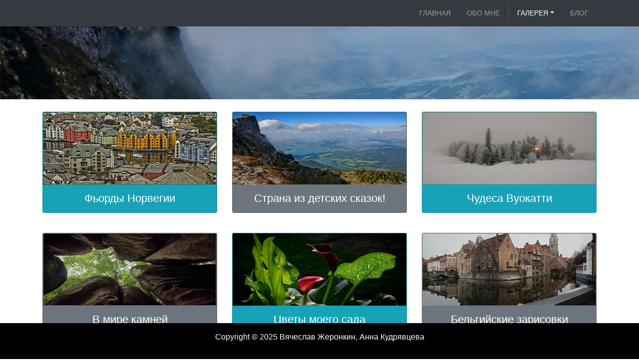

--- FILE ---
content_type: text/html
request_url: http://photovaz.com/album.html
body_size: 2246
content:
<!DOCTYPE html>
<html lang="en">

<head>
<!-- Global site tag (gtag.js) - Google Analytics -->
<script async src="https://www.googletagmanager.com/gtag/js?id=UA-100039864-3"></script>
<script>
  window.dataLayer = window.dataLayer || [];
  function gtag(){dataLayer.push(arguments);}
  gtag('js', new Date());

  gtag('config', 'UA-100039864-3');
</script>
  <meta charset="UTF-8">
  <meta name="viewport" content="width=device-width, initial-scale=1.0">
  <meta http-equiv="X-UA-Compatible" content="ie=edge">
  <link rel="stylesheet" href="https://use.fontawesome.com/releases/v5.0.13/css/all.css" integrity="sha384-DNOHZ68U8hZfKXOrtjWvjxusGo9WQnrNx2sqG0tfsghAvtVlRW3tvkXWZh58N9jp"
    crossorigin="anonymous">
  <link rel="stylesheet" href="https://stackpath.bootstrapcdn.com/bootstrap/4.1.1/css/bootstrap.min.css" integrity="sha384-WskhaSGFgHYWDcbwN70/dfYBj47jz9qbsMId/iRN3ewGhXQFZCSftd1LZCfmhktB"
    crossorigin="anonymous">
  <link rel="stylesheet" href="https://cdnjs.cloudflare.com/ajax/libs/ekko-lightbox/5.3.0/ekko-lightbox.css" />
  <link rel="stylesheet" href="css/style.css">
  <link rel="shortcut icon" type="image/x-icon" href="favicon.ico" />
  <title>Жеронкин. Фотография</title>
</head>

<body>
  <nav class="navbar fixed-top navbar-expand-sm navbar-dark bg-dark">
    <div class="container">
      <button class="navbar-toggler" data-toggle="collapse" data-target="#navbarCollapse">
        <span class="navbar-toggler-icon"></span>
      </button>
      <div class="collapse navbar-collapse" id="navbarCollapse">
        <ul class="navbar-nav ml-auto">
          <li class="nav-item">
            <a href="index.html" class="nav-link">Главная</a>
          </li>
          <li class="nav-item">
            <a href="about.html" class="nav-link">Обо мне</a>
          </li>
          <li class="nav-item  active dropdown">
            <a href="gallery.html" class="nav-link dropdown-toggle" data-toggle="dropdown">Галерея</a>
            <div class="dropdown-menu">
              <a href="gallery.html" class="dropdown-item item-outline-secondary">Избранное</a>
              <div class="dropdown-divider"></div>
              <a href="album.html" class="dropdown-item">Альбомы</a>
            </div>
          </li>
          <li class="nav-item">
            <a href="/blog" class="nav-link">Блог</a>
          </li>
        </ul>
      </div>
    </div>
  </nav>


  <!-- PAGE HEADER -->
  <header id="page-header">
    <div class="container">
      <div class="row">
      </div>
    </div>
  </header>



  <!-- ICON BOXES -->
  <section id="icon-boxes" class="p-3 mb-5">
    <div class="container">

      <div class="row mb-3">
        <div class="col-md-4 py-2 mb-2">
          <div class="card bg-info text-white text-center">
            <img class="card-image-top" src="album/fiords.jpg" alt="">
            <div class="card-body text-center">
              <a id="button-alb" class="btn btn-bg" href="fiords.html">Фьорды Норвегии</a>
            </div>
          </div>
        </div>
        <div class="col-md-4 py-2 mb-2">
          <div class="card bg-secondary text-white text-center">
            <img class="card-image-top" src="album/fairyland.jpg" alt="">
            <div class="card-body">
              <a id="button-alb" class="btn btn-bg wrap-normal" href="fairyland.html">Страна из детских сказок!</a>
            </div>
          </div>
        </div>
        <div class="col-md-4 py-2 mb-2">
          <div class="card bg-info text-white text-center">
            <img class="card-image-top" src="album/vuokatti.jpg" alt="">
            <div class="card-body">
              <a id="button-alb" class="btn btn-bg wrap-normal" href="vuokatti.html">Чудеса Вуокатти</a>
            </div>
          </div>
        </div>
      </div>

      <div class="row mb-3">
        <div class="col-md-4 py-2">
          <div class="card bg-secondary text-white text-center">
            <img class="card-image-top" src="album/stones.jpg" alt="">
            <div class="card-body">
              <a id="button-alb" class="btn btn-bg" href="stones.html">В мире камней</a>
            </div>
          </div>
        </div>
        <div class="col-md-4 py-2">
          <div class="card bg-info text-white text-center">
            <img class="card-image-top" src="album/flowers.jpg" alt="">
            <div class="card-body">
              <a id="button-alb" class="btn btn-bg" href="flowers.html">Цветы моего сада</a>
            </div>
          </div>
        </div>
        <div class="col-md-4 pt-2 pb-5">
          <div class="card bg-secondary text-white text-center">
            <img class="card-image-top" src="album/belgium.jpg" alt="">
            <div class="card-body">
              <a id="button-alb" class="btn btn-bg wrap-normal" href="belgium.html">Бельгийские зарисовки</a>
            </div>
          </div>
        </div>
      </div>
    </div>
  </section>



  <!-- FOOTER -->
  <footer id="main-footer" class="text-center p-3 fixed-bottom">
    <div class="container">
      <div class="row">
        <div class="col">
          <p>Copyright &copy;
            <span id="year"></span> Вячеслав Жеронкин, Анна Кудрявцева</p>
        </div>
      </div>
    </div>
  </footer>


  <script src="http://code.jquery.com/jquery-3.3.1.min.js" integrity="sha256-FgpCb/KJQlLNfOu91ta32o/NMZxltwRo8QtmkMRdAu8="
    crossorigin="anonymous"></script>
  <script src="https://cdnjs.cloudflare.com/ajax/libs/popper.js/1.14.3/umd/popper.min.js" integrity="sha384-ZMP7rVo3mIykV+2+9J3UJ46jBk0WLaUAdn689aCwoqbBJiSnjAK/l8WvCWPIPm49"
    crossorigin="anonymous"></script>
  <script src="https://stackpath.bootstrapcdn.com/bootstrap/4.1.1/js/bootstrap.min.js" integrity="sha384-smHYKdLADwkXOn1EmN1qk/HfnUcbVRZyYmZ4qpPea6sjB/pTJ0euyQp0Mk8ck+5T"
    crossorigin="anonymous"></script>

  <script>
    // Get the current year for the copyright
    $('#year').text(new Date().getFullYear());

  </script>
</body>

</html>

--- FILE ---
content_type: text/css
request_url: http://photovaz.com/css/style.css
body_size: 4086
content:
body {
  overflow-x: hidden;
  z-index: 0;
}

.navbar .nav-link {
  font-size: 14px;
  text-transform: uppercase;
  padding-left: 1rem !important;
  padding-right: 1rem !important;
}

.navbar .nav-item.active {
  border-left: #444 3px solid;
}

.navbar-default .navbar-nav > li > a {
  color: rgba(255, 255, 255, 0.5);
}

.dropdown-menu {
  background: #b7d7e8;
}

#zeronkin {
  position: absolute;
  top: 10%;
  right: 13%;
  z-index: 1;
}

.carousel .item {
  width: 100%; /*slider width*/
  max-height: 600px; /*slider height*/
  z-index: 0;
}
.carousel .item img {
  width: 100%; /*img width*/
}
/*full width container*/
@media (max-width: 767px) {
  .block {
    margin-left: -20px;
    margin-right: -20px;
  }
}

#home-heading {
  position: relative;
  min-height: 200px;
  background: url('../img/lights.jpg');
  background-attachment: fixed;
  background-repeat: no-repeat;
  text-align: center;
  color: #fff;
}

#page-header {
  height: 200px;
  background: url('../img/image1-1.jpg');
  background-position: 0 -360px;
  background-attachment: fixed;
  color: #fff;
  border-bottom: 1px #eee solid;
  padding-top: 50px;
}

.about-img {
  margin-top: -50px;
  max-width: 90%;
  height: auto;
  margin-left: 50px;
}

#main-footer {
  background: #000;
  color: #fff;
  text-align: center;
  width: 100%;
  height: auto;
  left: 0;
  bottom: 0;
}

#button-alb {
  color: white;
  font-size: 1.4rem;
  font-weight: 400;
  line-height: 1.2;
  text-align: center;
}

#names {
  color: black;
  font-size: 1.5rem;
  text-align: center;
  border-left: #444 1px solid;
  border-right: #444 1px solid;
  border-bottom: #444 1px solid;
}

title {
  font-size: 20px;
}

.modal-body {
  max-width: 100%;
  max-height: 100%;
}

#fullscreen {
  display: block;
  margin-left: auto;
  margin-right: auto;
  max-width: auto;
  max-height: auto;
}

.card-body {
  padding: 0.5rem !important;
}

#p-links {
  font-weight: 400;
}

.dark-overlay {
  position: relative;
  top: 0;
  left: 0;
  min-height: 370px;
  background: rgba(7, 57, 78, 0.7);
}

#links {
  position: relative;
  min-height: 370px;
  background: url('../img/image6.jpg');
  background-attachment: fixed;
  background-repeat: no-repeat;
  text-align: center;
  color: #fff;
}

#links a {
  color: #fff;
  border: 0px;
  text-decoration: none;
}

#links i {
  color: #fff;
}

#links a:visited,
a:hover,
a:active {
  color: #000;
  border: 0px;
  text-decoration: none;
}

/***** Modal *****/

.modal-backdrop.in {
  filter: alpha(opacity=7);
  opacity: 0.7;
}

.modal-content {
  background: rgba(7, 57, 78, 0.7);
  border: 0;
  -moz-border-radius: 0;
  -webkit-border-radius: 0;
  border-radius: 0;
  -moz-box-shadow: none;
  -webkit-box-shadow: none;
  box-shadow: none;
}

.modal-body {
  padding: 0 25px 25px 25px;
}

.modal-lg {
  max-width: 80% !important;
}

.modal-header {
  text-align: right;
  border: 0;
  padding: 0;
}

.modal-header,
.modal-footer {
  border: 0;
}

.modal-header .close {
  float: none;
  margin: 0;
  font-size: 36px;
  color: #fff;
  font-weight: 300;
  text-shadow: none;
  opacity: 1;
  padding: 0;
}

#video-button-down {
  margin-top: -350px;
  color: #fff;
  position: relative;
}

.btn.wrap-normal {
  white-space: normal;
}

.imageCar1a {
  display: none;
}

.imageCar1b {
  display: none;
}

@media only screen and (max-width: 700px) {
  .imageCar1 {
    display: none;
  }

  .imageCar1a {
    display: block;
  }
}

@media only screen and (min-height: 1024px) {
  .imageCar1 {
    display: none;
  }

  .imageCar1b {
    display: block;
  }
}

.carousel-indicators li::before {
  position: absolute;
  top: 12%;
  border-radius: 100%;
}

.carousel-indicators li::after {
  position: absolute;
  bottom: 12%;
  border-radius: 100%;
}

.carousel-indicators {
  position: absolute;
  bottom: 12%;
  border-radius: 100%;
}
